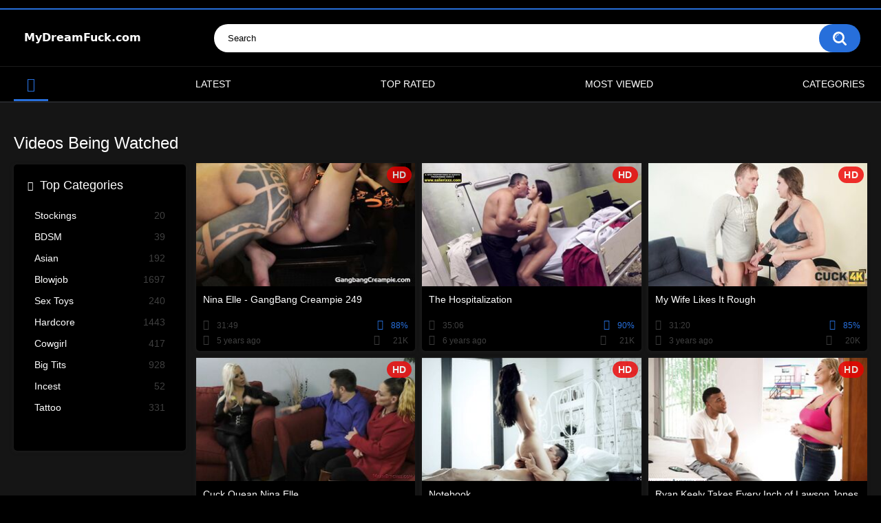

--- FILE ---
content_type: text/html; charset=utf-8
request_url: https://mydreamfuck.com/
body_size: 4825
content:
<!DOCTYPE html>
<html lang="en">
<head>
	<title>MyDreamFuck.com Free Porno HD Online</title>
	<meta http-equiv="Content-Type" content="text/html; charset=utf-8"/>
	<meta name="description" content="MyDreamFuck.com - Free Porn Movies & Free Porn Videos HD Online Streaming Porno HD Online"/>
	<meta name="keywords" content="free porno hd online, free porno movies, porno online, porn online hd"/>
	<meta name="viewport" content="width=device-width, initial-scale=1"/>

	<link rel="icon" href="https://www.mydreamfuck.com/favicon.ico" type="image/x-icon"/>
	<link rel="shortcut icon" href="https://www.mydreamfuck.com/favicon.ico" type="image/x-icon"/>

			<link href="https://www.mydreamfuck.com/static/styles/all-responsive-metal.css?v=8.2" rel="stylesheet" type="text/css"/>
		<link href="https://www.mydreamfuck.com/static/styles/jquery.fancybox-metal.css?v=8.2" rel="stylesheet" type="text/css"/>
	
	<script>
		var pageContext = {
															loginUrl: 'https://www.mydreamfuck.com/login-required/',
			animation: '200'
		};
	</script>

			<link href="https://www.mydreamfuck.com/rss/" rel="alternate" type="application/rss+xml"/>
				<link href="https://www.mydreamfuck.com/" rel="canonical"/>
	
				
<meta name="juicyads-site-verification" content="fc66b4d1725a26a68d0feef1a7985273">
<meta name="Trafficstars" content="70543">

</head>
<body>

<div class="top-links">
	<div class="center-hold">
					</div>
</div>
<div class="container">
	<div class="header">
		<div class="header-inner">
			<div class="logo">
				<a href="https://www.mydreamfuck.com/"><img src="https://www.mydreamfuck.com/static/images/logo.png" alt="MyDreamFuck.com Free Porno HD Online"/></a>
			</div>
			<div class="search">
				<form id="search_form" action="https://www.mydreamfuck.com/search/" method="get" data-url="https://www.mydreamfuck.com/search/%QUERY%/">
					<span class="search-button">Search</span>
					<div class="search-text"><input type="text" name="q" placeholder="Search" value=""/></div>
				</form>
			</div>
		</div>
	</div>
	<nav>
		<div class="navigation">
			<button class="button">
				<span class="icon">
					<span class="ico-bar"></span>
					<span class="ico-bar"></span>
					<span class="ico-bar"></span>
				</span>
			</button>
						<ul class="primary">
				<li class="selected">
					<a href="https://www.mydreamfuck.com/" id="item1">Home</a>
				</li>
				<li >
					<a href="https://www.mydreamfuck.com/latest-updates/" id="item2">Latest</a>
				</li>
				<li >
					<a href="https://www.mydreamfuck.com/top-rated/" id="item3">Top Rated</a>
				</li>
				<li >
					<a href="https://www.mydreamfuck.com/most-popular/" id="item4">Most Viewed</a>
				</li>
													<li >
						<a href="https://www.mydreamfuck.com/categories/" id="item6">Categories</a>
					</li>
																															</ul>
			<ul class="secondary">
							</ul>
		</div>
	</nav>

<br>
<div class="content">
	<div class="main-content">
					<div class="sidebar">
															<div class="headline">
	<h2><a class="icon icon-categories" href="https://www.mydreamfuck.com/categories/">Top Categories</a></h2>
</div>
	<ul class="list">
					<li>
				<a href="https://www.mydreamfuck.com/categories/stockings/">Stockings<span class="rating">20</span></a>
			</li>
					<li>
				<a href="https://www.mydreamfuck.com/categories/bdsm/">BDSM<span class="rating">39</span></a>
			</li>
					<li>
				<a href="https://www.mydreamfuck.com/categories/asian/">Asian<span class="rating">192</span></a>
			</li>
					<li>
				<a href="https://www.mydreamfuck.com/categories/blowjob/">Blowjob<span class="rating">1697</span></a>
			</li>
					<li>
				<a href="https://www.mydreamfuck.com/categories/sex-toys/">Sex Toys<span class="rating">240</span></a>
			</li>
					<li>
				<a href="https://www.mydreamfuck.com/categories/hardcore/">Hardcore<span class="rating">1443</span></a>
			</li>
					<li>
				<a href="https://www.mydreamfuck.com/categories/cowgirl/">Cowgirl<span class="rating">417</span></a>
			</li>
					<li>
				<a href="https://www.mydreamfuck.com/categories/big-tits/">Big Tits<span class="rating">928</span></a>
			</li>
					<li>
				<a href="https://www.mydreamfuck.com/categories/incest/">Incest<span class="rating">52</span></a>
			</li>
					<li>
				<a href="https://www.mydreamfuck.com/categories/tattoo/">Tattoo<span class="rating">331</span></a>
			</li>
			</ul>

																				</div>
				<div class="main-container">
								<div class="headline">
		<h1>			Videos Being Watched		</h1>
		
			</div>

<div class="box">
	<div class="list-videos">
		<div class="margin-fix" id="list_videos_videos_watched_right_now_items">
															<div class="item  ">
						<a href="https://www.mydreamfuck.com/videos/1165/nina-elle-gangbang-creampie-249/" title="Nina Elle - GangBang Creampie 249" >
							<div class="img">
																	<img class="thumb lazy-load" src="[data-uri]" data-original="https://www.mydreamfuck.com/contents/videos_screenshots/1000/1165/320x180/1.jpg"  alt="Nina Elle - GangBang Creampie 249" data-cnt="8"   width="320" height="180"/>
																																																	<span class="is-hd">HD</span>							</div>
							<strong class="title">
																	Nina Elle - GangBang Creampie 249
															</strong>
							<div class="wrap">
								<div class="duration">31:49</div>

																								<div class="rating positive">
									88%
								</div>
							</div>
							<div class="wrap">
																								<div class="added"><em>5 years ago</em></div>
								<div class="views">21K</div>
							</div>
						</a>
											</div>
									<div class="item  ">
						<a href="https://www.mydreamfuck.com/videos/821/the-hospitalization/" title="The Hospitalization" >
							<div class="img">
																	<img class="thumb lazy-load" src="[data-uri]" data-original="https://www.mydreamfuck.com/contents/videos_screenshots/0/821/320x180/4.jpg"  alt="The Hospitalization" data-cnt="8"   width="320" height="180"/>
																																																	<span class="is-hd">HD</span>							</div>
							<strong class="title">
																	The Hospitalization
															</strong>
							<div class="wrap">
								<div class="duration">35:06</div>

																								<div class="rating positive">
									90%
								</div>
							</div>
							<div class="wrap">
																								<div class="added"><em>6 years ago</em></div>
								<div class="views">21K</div>
							</div>
						</a>
											</div>
									<div class="item  ">
						<a href="https://www.mydreamfuck.com/videos/2302/my-wife-likes-it-rough/" title="My Wife Likes It Rough" >
							<div class="img">
																	<img class="thumb lazy-load" src="[data-uri]" data-original="https://www.mydreamfuck.com/contents/videos_screenshots/2000/2302/320x180/3.jpg"  alt="My Wife Likes It Rough" data-cnt="16"   width="320" height="180"/>
																																																	<span class="is-hd">HD</span>							</div>
							<strong class="title">
																	My Wife Likes It Rough
															</strong>
							<div class="wrap">
								<div class="duration">31:20</div>

																								<div class="rating positive">
									85%
								</div>
							</div>
							<div class="wrap">
																								<div class="added"><em>3 years ago</em></div>
								<div class="views">20K</div>
							</div>
						</a>
											</div>
									<div class="item  ">
						<a href="https://www.mydreamfuck.com/videos/2418/cuck-quean-nina-elle/" title="Cuck Quean Nina Elle" >
							<div class="img">
																	<img class="thumb lazy-load" src="[data-uri]" data-original="https://www.mydreamfuck.com/contents/videos_screenshots/2000/2418/320x180/1.jpg"  alt="Cuck Quean Nina Elle" data-cnt="16"   width="320" height="180"/>
																																																	<span class="is-hd">HD</span>							</div>
							<strong class="title">
																	Cuck Quean Nina Elle
															</strong>
							<div class="wrap">
								<div class="duration">41:10</div>

																								<div class="rating positive">
									100%
								</div>
							</div>
							<div class="wrap">
																								<div class="added"><em>3 years ago</em></div>
								<div class="views">50K</div>
							</div>
						</a>
											</div>
									<div class="item  ">
						<a href="https://www.mydreamfuck.com/videos/804/notebook/" title="Notebook" >
							<div class="img">
																	<img class="thumb lazy-load" src="[data-uri]" data-original="https://www.mydreamfuck.com/contents/videos_screenshots/0/804/320x180/6.jpg"  alt="Notebook" data-cnt="8"   width="320" height="180"/>
																																																	<span class="is-hd">HD</span>							</div>
							<strong class="title">
																	Notebook
															</strong>
							<div class="wrap">
								<div class="duration">25:45</div>

																								<div class="rating positive">
									52%
								</div>
							</div>
							<div class="wrap">
																								<div class="added"><em>6 years ago</em></div>
								<div class="views">5.7K</div>
							</div>
						</a>
											</div>
									<div class="item  ">
						<a href="https://www.mydreamfuck.com/videos/2700/ryan-keely-takes-every-inch-of-lawson-jones-bbc/" title="Ryan Keely Takes Every Inch of Lawson Jones BBC" >
							<div class="img">
																	<img class="thumb lazy-load" src="[data-uri]" data-original="https://www.mydreamfuck.com/contents/videos_screenshots/2000/2700/320x180/1.jpg"  alt="Ryan Keely Takes Every Inch of Lawson Jones BBC" data-cnt="16"   width="320" height="180"/>
																																																	<span class="is-hd">HD</span>							</div>
							<strong class="title">
																	Ryan Keely Takes Every Inch of Lawson Jones BBC
															</strong>
							<div class="wrap">
								<div class="duration">30:41</div>

																								<div class="rating positive">
									100%
								</div>
							</div>
							<div class="wrap">
																								<div class="added"><em>2 years ago</em></div>
								<div class="views">11K</div>
							</div>
						</a>
											</div>
									<div class="item  ">
						<a href="https://www.mydreamfuck.com/videos/2442/fucking-pantyhoser/" title="Fucking Pantyhoser" >
							<div class="img">
																	<img class="thumb lazy-load" src="[data-uri]" data-original="https://www.mydreamfuck.com/contents/videos_screenshots/2000/2442/320x180/4.jpg"  alt="Fucking Pantyhoser" data-cnt="16"   width="320" height="180"/>
																																																	<span class="is-hd">HD</span>							</div>
							<strong class="title">
																	Fucking Pantyhoser
															</strong>
							<div class="wrap">
								<div class="duration">33:57</div>

																								<div class="rating positive">
									100%
								</div>
							</div>
							<div class="wrap">
																								<div class="added"><em>3 years ago</em></div>
								<div class="views">5.3K</div>
							</div>
						</a>
											</div>
									<div class="item  ">
						<a href="https://www.mydreamfuck.com/videos/326/dani-daniels-tip-the-waiter/" title="Dani Daniels - Tip The Waiter" >
							<div class="img">
																	<img class="thumb lazy-load" src="[data-uri]" data-original="https://www.mydreamfuck.com/contents/videos_screenshots/0/326/320x180/1.jpg"  alt="Dani Daniels - Tip The Waiter" data-cnt="8"   width="320" height="180"/>
																																																								</div>
							<strong class="title">
																	Dani Daniels - Tip The Waiter
															</strong>
							<div class="wrap">
								<div class="duration">22:43</div>

																								<div class="rating positive">
									85%
								</div>
							</div>
							<div class="wrap">
																								<div class="added"><em>9 years ago</em></div>
								<div class="views">155K</div>
							</div>
						</a>
											</div>
									<div class="item  ">
						<a href="https://www.mydreamfuck.com/videos/613/nikki-13-02-2017/" title="Nikki (13.02.2017)" >
							<div class="img">
																	<img class="thumb lazy-load" src="[data-uri]" data-original="https://www.mydreamfuck.com/contents/videos_screenshots/0/613/320x180/1.jpg"  alt="Nikki (13.02.2017)" data-cnt="8"   width="320" height="180"/>
																																																								</div>
							<strong class="title">
																	Nikki (13.02.2017)
															</strong>
							<div class="wrap">
								<div class="duration">38:20</div>

																								<div class="rating positive">
									64%
								</div>
							</div>
							<div class="wrap">
																								<div class="added"><em>8 years ago</em></div>
								<div class="views">14K</div>
							</div>
						</a>
											</div>
									<div class="item  ">
						<a href="https://www.mydreamfuck.com/videos/4200/fucking-around-with-her-boyfriend-s-bff/" title="Fucking Around With Her Boyfriend’s BFF" >
							<div class="img">
																	<img class="thumb lazy-load" src="[data-uri]" data-original="https://www.mydreamfuck.com/contents/videos_screenshots/4000/4200/320x180/3.jpg"  alt="Fucking Around With Her Boyfriend’s BFF" data-cnt="16"   width="320" height="180"/>
																																																	<span class="is-hd">HD</span>							</div>
							<strong class="title">
																	Fucking Around With Her Boyfriend’s BFF
															</strong>
							<div class="wrap">
								<div class="duration">31:25</div>

																								<div class="rating positive">
									0%
								</div>
							</div>
							<div class="wrap">
																								<div class="added"><em>2 days ago</em></div>
								<div class="views">99</div>
							</div>
						</a>
											</div>
									<div class="item  ">
						<a href="https://www.mydreamfuck.com/videos/680/on-her-wedding-day/" title="On Her Wedding Day" >
							<div class="img">
																	<img class="thumb lazy-load" src="[data-uri]" data-original="https://www.mydreamfuck.com/contents/videos_screenshots/0/680/320x180/7.jpg"  alt="On Her Wedding Day" data-cnt="8"   width="320" height="180"/>
																																																	<span class="is-hd">HD</span>							</div>
							<strong class="title">
																	On Her Wedding Day
															</strong>
							<div class="wrap">
								<div class="duration">27:40</div>

																								<div class="rating positive">
									87%
								</div>
							</div>
							<div class="wrap">
																								<div class="added"><em>6 years ago</em></div>
								<div class="views">11K</div>
							</div>
						</a>
											</div>
									<div class="item  ">
						<a href="https://www.mydreamfuck.com/videos/1465/i-m-there-lucy-li-paula-shy/" title="I'm There - Lucy Li & Paula Shy" >
							<div class="img">
																	<img class="thumb lazy-load" src="[data-uri]" data-original="https://www.mydreamfuck.com/contents/videos_screenshots/1000/1465/320x180/5.jpg"  alt="I'm There - Lucy Li & Paula Shy" data-cnt="16"   width="320" height="180"/>
																																																	<span class="is-hd">HD</span>							</div>
							<strong class="title">
																	I'm There - Lucy Li & Paula Shy
															</strong>
							<div class="wrap">
								<div class="duration">29:50</div>

																								<div class="rating positive">
									100%
								</div>
							</div>
							<div class="wrap">
																								<div class="added"><em>4 years ago</em></div>
								<div class="views">10K</div>
							</div>
						</a>
											</div>
												</div>
	</div>
</div>
						<div id="list_videos_most_recent_videos">
				<div class="headline">
		<h2>			New Videos		</h2>
		
																		<div class="sort">
						<span class="icon type-sort"></span>
						<strong>Latest</strong>
						<ul id="list_videos_most_recent_videos_sort_list">
																																							<li>
										<a data-action="ajax" data-container-id="list_videos_most_recent_videos_sort_list" data-block-id="list_videos_most_recent_videos" data-parameters="sort_by:video_viewed">Most Viewed</a>
									</li>
																																<li>
										<a data-action="ajax" data-container-id="list_videos_most_recent_videos_sort_list" data-block-id="list_videos_most_recent_videos" data-parameters="sort_by:rating">Top Rated</a>
									</li>
																																<li>
										<a data-action="ajax" data-container-id="list_videos_most_recent_videos_sort_list" data-block-id="list_videos_most_recent_videos" data-parameters="sort_by:duration">Longest</a>
									</li>
																																<li>
										<a data-action="ajax" data-container-id="list_videos_most_recent_videos_sort_list" data-block-id="list_videos_most_recent_videos" data-parameters="sort_by:most_commented">Most Commented</a>
									</li>
																																<li>
										<a data-action="ajax" data-container-id="list_videos_most_recent_videos_sort_list" data-block-id="list_videos_most_recent_videos" data-parameters="sort_by:most_favourited">Most Favorited</a>
									</li>
																					</ul>
					</div>
										</div>

<div class="box">
	<div class="list-videos">
		<div class="margin-fix" id="list_videos_most_recent_videos_items">
															<div class="item  ">
						<a href="https://www.mydreamfuck.com/videos/4195/nuru-massage-tease-goes-too-far/" title="Nuru Massage Tease Goes Too Far" >
							<div class="img">
																	<img class="thumb lazy-load" src="[data-uri]" data-original="https://www.mydreamfuck.com/contents/videos_screenshots/4000/4195/320x180/11.jpg"  alt="Nuru Massage Tease Goes Too Far" data-cnt="16"   width="320" height="180"/>
																																																	<span class="is-hd">HD</span>							</div>
							<strong class="title">
																	Nuru Massage Tease Goes Too Far
															</strong>
							<div class="wrap">
								<div class="duration">31:08</div>

																								<div class="rating positive">
									0%
								</div>
							</div>
							<div class="wrap">
																								<div class="added"><em>2 days ago</em></div>
								<div class="views">89</div>
							</div>
						</a>
											</div>
									<div class="item  ">
						<a href="https://www.mydreamfuck.com/videos/4201/the-view-ep4-avery-cristy/" title="The View Ep4 Avery Cristy" >
							<div class="img">
																	<img class="thumb lazy-load" src="[data-uri]" data-original="https://www.mydreamfuck.com/contents/videos_screenshots/4000/4201/320x180/4.jpg"  alt="The View Ep4 Avery Cristy" data-cnt="16"   width="320" height="180"/>
																																																	<span class="is-hd">HD</span>							</div>
							<strong class="title">
																	The View Ep4 Avery Cristy
															</strong>
							<div class="wrap">
								<div class="duration">38:13</div>

																								<div class="rating positive">
									0%
								</div>
							</div>
							<div class="wrap">
																								<div class="added"><em>2 days ago</em></div>
								<div class="views">68</div>
							</div>
						</a>
											</div>
									<div class="item  ">
						<a href="https://www.mydreamfuck.com/videos/4199/a-good-milf-s-bad-secret/" title="A Good Milf's Bad Secret" >
							<div class="img">
																	<img class="thumb lazy-load" src="[data-uri]" data-original="https://www.mydreamfuck.com/contents/videos_screenshots/4000/4199/320x180/3.jpg"  alt="A Good Milf's Bad Secret" data-cnt="16"   width="320" height="180"/>
																																																	<span class="is-hd">HD</span>							</div>
							<strong class="title">
																	A Good Milf's Bad Secret
															</strong>
							<div class="wrap">
								<div class="duration">33:11</div>

																								<div class="rating positive">
									0%
								</div>
							</div>
							<div class="wrap">
																								<div class="added"><em>2 days ago</em></div>
								<div class="views">71</div>
							</div>
						</a>
											</div>
									<div class="item  ">
						<a href="https://www.mydreamfuck.com/videos/4197/negging-ex-takes-him-to-the-edge/" title="Negging Ex Takes Him To The Edge" >
							<div class="img">
																	<img class="thumb lazy-load" src="[data-uri]" data-original="https://www.mydreamfuck.com/contents/videos_screenshots/4000/4197/320x180/5.jpg"  alt="Negging Ex Takes Him To The Edge" data-cnt="16"   width="320" height="180"/>
																																																	<span class="is-hd">HD</span>							</div>
							<strong class="title">
																	Negging Ex Takes Him To The Edge
															</strong>
							<div class="wrap">
								<div class="duration">33:50</div>

																								<div class="rating positive">
									0%
								</div>
							</div>
							<div class="wrap">
																								<div class="added"><em>2 days ago</em></div>
								<div class="views">76</div>
							</div>
						</a>
											</div>
									<div class="item  ">
						<a href="https://www.mydreamfuck.com/videos/4198/roomie/" title="Roomie" >
							<div class="img">
																	<img class="thumb lazy-load" src="[data-uri]" data-original="https://www.mydreamfuck.com/contents/videos_screenshots/4000/4198/320x180/4.jpg"  alt="Roomie" data-cnt="16"   width="320" height="180"/>
																																																	<span class="is-hd">HD</span>							</div>
							<strong class="title">
																	Roomie
															</strong>
							<div class="wrap">
								<div class="duration">24:18</div>

																								<div class="rating positive">
									0%
								</div>
							</div>
							<div class="wrap">
																								<div class="added"><em>2 days ago</em></div>
								<div class="views">76</div>
							</div>
						</a>
											</div>
									<div class="item  ">
						<a href="https://www.mydreamfuck.com/videos/4200/fucking-around-with-her-boyfriend-s-bff/" title="Fucking Around With Her Boyfriend’s BFF" >
							<div class="img">
																	<img class="thumb lazy-load" src="[data-uri]" data-original="https://www.mydreamfuck.com/contents/videos_screenshots/4000/4200/320x180/3.jpg"  alt="Fucking Around With Her Boyfriend’s BFF" data-cnt="16"   width="320" height="180"/>
																																																	<span class="is-hd">HD</span>							</div>
							<strong class="title">
																	Fucking Around With Her Boyfriend’s BFF
															</strong>
							<div class="wrap">
								<div class="duration">31:25</div>

																								<div class="rating positive">
									0%
								</div>
							</div>
							<div class="wrap">
																								<div class="added"><em>2 days ago</em></div>
								<div class="views">99</div>
							</div>
						</a>
											</div>
									<div class="item  ">
						<a href="https://www.mydreamfuck.com/videos/4196/on-set-with-alexis/" title="On Set With Alexis" >
							<div class="img">
																	<img class="thumb lazy-load" src="[data-uri]" data-original="https://www.mydreamfuck.com/contents/videos_screenshots/4000/4196/320x180/5.jpg"  alt="On Set With Alexis" data-cnt="16"   width="320" height="180"/>
																																																	<span class="is-hd">HD</span>							</div>
							<strong class="title">
																	On Set With Alexis
															</strong>
							<div class="wrap">
								<div class="duration">46:07</div>

																								<div class="rating positive">
									0%
								</div>
							</div>
							<div class="wrap">
																								<div class="added"><em>2 days ago</em></div>
								<div class="views">59</div>
							</div>
						</a>
											</div>
									<div class="item  ">
						<a href="https://www.mydreamfuck.com/videos/4194/gina-valentina-casting-x-updated/" title="Gina Valentina - CASTING X * UPDATED *" >
							<div class="img">
																	<img class="thumb lazy-load" src="[data-uri]" data-original="https://www.mydreamfuck.com/contents/videos_screenshots/4000/4194/320x180/1.jpg"  alt="Gina Valentina - CASTING X * UPDATED *" data-cnt="16"   width="320" height="180"/>
																																																	<span class="is-hd">HD</span>							</div>
							<strong class="title">
																	Gina Valentina - CASTING X * UPDATED *
															</strong>
							<div class="wrap">
								<div class="duration">1:24:52</div>

																								<div class="rating positive">
									0%
								</div>
							</div>
							<div class="wrap">
																								<div class="added"><em>2 days ago</em></div>
								<div class="views">76</div>
							</div>
						</a>
											</div>
									<div class="item  ">
						<a href="https://www.mydreamfuck.com/videos/4202/cater-to-my-pussy/" title="Cater To My Pussy" >
							<div class="img">
																	<img class="thumb lazy-load" src="[data-uri]" data-original="https://www.mydreamfuck.com/contents/videos_screenshots/4000/4202/320x180/3.jpg"  alt="Cater To My Pussy" data-cnt="16"   width="320" height="180"/>
																																																	<span class="is-hd">HD</span>							</div>
							<strong class="title">
																	Cater To My Pussy
															</strong>
							<div class="wrap">
								<div class="duration">28:47</div>

																								<div class="rating positive">
									0%
								</div>
							</div>
							<div class="wrap">
																								<div class="added"><em>2 days ago</em></div>
								<div class="views">81</div>
							</div>
						</a>
											</div>
												</div>
	</div>
</div>
						<div class="pagination" id="list_videos_most_recent_videos_pagination">
			<div class="pagination-holder">
				<ul>
											<li class="prev"><span>Back</span></li>
																<li class="first"><span>First</span></li>
										
																		<li class="page-current"><span>1</span></li>
																								<li class="page"><a href="https://www.mydreamfuck.com/latest-updates/2/" data-action="ajax" data-container-id="list_videos_most_recent_videos_pagination" data-block-id="list_videos_most_recent_videos" data-parameters="sort_by:post_date;from:2">2</a></li>
																								<li class="page"><a href="https://www.mydreamfuck.com/latest-updates/3/" data-action="ajax" data-container-id="list_videos_most_recent_videos_pagination" data-block-id="list_videos_most_recent_videos" data-parameters="sort_by:post_date;from:3">3</a></li>
																								<li class="page"><a href="https://www.mydreamfuck.com/latest-updates/4/" data-action="ajax" data-container-id="list_videos_most_recent_videos_pagination" data-block-id="list_videos_most_recent_videos" data-parameters="sort_by:post_date;from:4">4</a></li>
																								<li class="page"><a href="https://www.mydreamfuck.com/latest-updates/5/" data-action="ajax" data-container-id="list_videos_most_recent_videos_pagination" data-block-id="list_videos_most_recent_videos" data-parameters="sort_by:post_date;from:5">5</a></li>
																								<li class="page"><a href="https://www.mydreamfuck.com/latest-updates/6/" data-action="ajax" data-container-id="list_videos_most_recent_videos_pagination" data-block-id="list_videos_most_recent_videos" data-parameters="sort_by:post_date;from:6">6</a></li>
																								<li class="page"><a href="https://www.mydreamfuck.com/latest-updates/7/" data-action="ajax" data-container-id="list_videos_most_recent_videos_pagination" data-block-id="list_videos_most_recent_videos" data-parameters="sort_by:post_date;from:7">7</a></li>
																								<li class="page"><a href="https://www.mydreamfuck.com/latest-updates/8/" data-action="ajax" data-container-id="list_videos_most_recent_videos_pagination" data-block-id="list_videos_most_recent_videos" data-parameters="sort_by:post_date;from:8">8</a></li>
																								<li class="page"><a href="https://www.mydreamfuck.com/latest-updates/9/" data-action="ajax" data-container-id="list_videos_most_recent_videos_pagination" data-block-id="list_videos_most_recent_videos" data-parameters="sort_by:post_date;from:9">9</a></li>
											
											<li class="jump"><a href="https://www.mydreamfuck.com/latest-updates/10/" data-action="ajax" data-container-id="list_videos_most_recent_videos_pagination" data-block-id="list_videos_most_recent_videos" data-parameters="sort_by:post_date;from:10">...</a></li>
																<li class="last"><a href="https://www.mydreamfuck.com/latest-updates/449/" data-action="ajax" data-container-id="list_videos_most_recent_videos_pagination" data-block-id="list_videos_most_recent_videos" data-parameters="sort_by:post_date;from:449">Last</a></li>
																<li class="next"><a href="https://www.mydreamfuck.com/latest-updates/2/" data-action="ajax" data-container-id="list_videos_most_recent_videos_pagination" data-block-id="list_videos_most_recent_videos" data-parameters="sort_by:post_date;from:2">Next</a></li>
									</ul>
			</div>
		</div>
	</div>
		</div>
	</div>
			<div class="box tags-cloud">
			<a href="https://www.mydreamfuck.com/tags/2020/" style="font-weight: bold; font-size: 15px;">2020</a>
		&nbsp;&nbsp;
			<a href="https://www.mydreamfuck.com/tags/asian/" style="font-weight: bold; font-size: 12px;">asian</a>
		&nbsp;&nbsp;
			<a href="https://www.mydreamfuck.com/tags/lesbian/" style="font-weight: bold; font-size: 12px;">lesbian</a>
		&nbsp;&nbsp;
			<a href="https://www.mydreamfuck.com/tags/squirt/" style="font-weight: bold; font-size: 12px;">squirt</a>
		&nbsp;&nbsp;
			<a href="https://www.mydreamfuck.com/tags/big-dick/" style="font-weight: bold; font-size: 14px;">big dick</a>
		&nbsp;&nbsp;
			<a href="https://www.mydreamfuck.com/tags/pov/" style="font-weight: bold; font-size: 15px;">pov</a>
		&nbsp;&nbsp;
			<a href="https://www.mydreamfuck.com/tags/cumshot/" style="font-weight: bold; font-size: 15px;">cumshot</a>
		&nbsp;&nbsp;
			<a href="https://www.mydreamfuck.com/tags/threesome/" style="font-weight: bold; font-size: 14px;">threesome</a>
		&nbsp;&nbsp;
			<a href="https://www.mydreamfuck.com/tags/hairy/" style="font-weight: bold; font-size: 12px;">hairy</a>
		&nbsp;&nbsp;
			<a href="https://www.mydreamfuck.com/tags/big-ass/" style="font-weight: bold; font-size: 14px;">big ass</a>
		&nbsp;&nbsp;
			<a href="https://www.mydreamfuck.com/tags/handjob/" style="font-weight: bold; font-size: 13px;">handjob</a>
		&nbsp;&nbsp;
			<a href="https://www.mydreamfuck.com/tags/2018/" style="font-weight: bold; font-size: 13px;">2018</a>
		&nbsp;&nbsp;
			<a href="https://www.mydreamfuck.com/tags/teens/" style="font-weight: bold; font-size: 15px;">teens</a>
		&nbsp;&nbsp;
			<a href="https://www.mydreamfuck.com/tags/2023/" style="font-weight: bold; font-size: 14px;">2023</a>
		&nbsp;&nbsp;
			<a href="https://www.mydreamfuck.com/tags/sex-toys/" style="font-weight: bold; font-size: 13px;">sex toys</a>
		&nbsp;&nbsp;
			<a href="https://www.mydreamfuck.com/tags/creampie/" style="font-weight: bold; font-size: 14px;">creampie</a>
		&nbsp;&nbsp;
			<a href="https://www.mydreamfuck.com/tags/tattoo/" style="font-weight: bold; font-size: 14px;">tattoo</a>
		&nbsp;&nbsp;
			<a href="https://www.mydreamfuck.com/tags/brunette/" style="font-weight: bold; font-size: 16px;">brunette</a>
		&nbsp;&nbsp;
			<a href="https://www.mydreamfuck.com/tags/blowjob/" style="font-weight: bold; font-size: 16px;">blowjob</a>
		&nbsp;&nbsp;
			<a href="https://www.mydreamfuck.com/tags/blonde/" style="font-weight: bold; font-size: 15px;">blonde</a>
		&nbsp;&nbsp;
			<a href="https://www.mydreamfuck.com/tags/gonzo/" style="font-weight: bold; font-size: 16px;">gonzo</a>
		&nbsp;&nbsp;
			<a href="https://www.mydreamfuck.com/tags/fingering/" style="font-weight: bold; font-size: 12px;">fingering</a>
		&nbsp;&nbsp;
			<a href="https://www.mydreamfuck.com/tags/pussy-licking2/" style="font-weight: bold; font-size: 14px;">pussy licking</a>
		&nbsp;&nbsp;
			<a href="https://www.mydreamfuck.com/tags/natural-tits/" style="font-weight: bold; font-size: 15px;">natural tits</a>
		&nbsp;&nbsp;
			<a href="https://www.mydreamfuck.com/tags/masturbation/" style="font-weight: bold; font-size: 13px;">masturbation</a>
		&nbsp;&nbsp;
			<a href="https://www.mydreamfuck.com/tags/all-sex/" style="font-weight: bold; font-size: 16px;">all sex</a>
		&nbsp;&nbsp;
			<a href="https://www.mydreamfuck.com/tags/cum-in-mouth/" style="font-weight: bold; font-size: 13px;">cum in mouth</a>
		&nbsp;&nbsp;
			<a href="https://www.mydreamfuck.com/tags/swallow/" style="font-weight: bold; font-size: 12px;">swallow</a>
		&nbsp;&nbsp;
			<a href="https://www.mydreamfuck.com/tags/deep-throat/" style="font-weight: bold; font-size: 16px;">deep throat</a>
		&nbsp;&nbsp;
			<a href="https://www.mydreamfuck.com/tags/cowgirl/" style="font-weight: bold; font-size: 14px;">cowgirl</a>
		&nbsp;&nbsp;
			<a href="https://www.mydreamfuck.com/tags/lingerie/" style="font-weight: bold; font-size: 12px;">lingerie</a>
		&nbsp;&nbsp;
			<a href="https://www.mydreamfuck.com/tags/anal/" style="font-weight: bold; font-size: 16px;">anal sex</a>
		&nbsp;&nbsp;
			<a href="https://www.mydreamfuck.com/tags/interracial/" style="font-weight: bold; font-size: 15px;">interracial</a>
		&nbsp;&nbsp;
			<a href="https://www.mydreamfuck.com/tags/hardcore/" style="font-weight: bold; font-size: 16px;">hardcore</a>
		&nbsp;&nbsp;
			<a href="https://www.mydreamfuck.com/tags/big-tits/" style="font-weight: bold; font-size: 16px;">big tits</a>
		&nbsp;&nbsp;
			<a href="https://www.mydreamfuck.com/tags/missionary/" style="font-weight: bold; font-size: 13px;">missionary</a>
		&nbsp;&nbsp;
			<a href="https://www.mydreamfuck.com/tags/small-tits/" style="font-weight: bold; font-size: 14px;">small tits</a>
		&nbsp;&nbsp;
			<a href="https://www.mydreamfuck.com/tags/bubble-butt/" style="font-weight: bold; font-size: 12px;">bubble butt</a>
		&nbsp;&nbsp;
			<a href="https://www.mydreamfuck.com/tags/petite/" style="font-weight: bold; font-size: 13px;">petite</a>
		&nbsp;&nbsp;
			<a href="https://www.mydreamfuck.com/tags/milf/" style="font-weight: bold; font-size: 15px;">milf</a>
		&nbsp;&nbsp;
			<a href="https://www.mydreamfuck.com/tags/2024/" style="font-weight: bold; font-size: 12px;">2024</a>
		&nbsp;&nbsp;
			<a href="https://www.mydreamfuck.com/tags/shaved/" style="font-weight: bold; font-size: 13px;">shaved</a>
		&nbsp;&nbsp;
			<a href="https://www.mydreamfuck.com/tags/2022/" style="font-weight: bold; font-size: 14px;">2022</a>
		&nbsp;&nbsp;
			<a href="https://www.mydreamfuck.com/tags/facial/" style="font-weight: bold; font-size: 16px;">facial</a>
		&nbsp;&nbsp;
			<a href="https://www.mydreamfuck.com/tags/doggystyle/" style="font-weight: bold; font-size: 15px;">doggystyle</a>
		&nbsp;&nbsp;
			<a href="https://www.mydreamfuck.com/tags/rimming/" style="font-weight: bold; font-size: 13px;">rimming</a>
		&nbsp;&nbsp;
			<a href="https://www.mydreamfuck.com/tags/2019/" style="font-weight: bold; font-size: 16px;">2019</a>
		&nbsp;&nbsp;
			<a href="https://www.mydreamfuck.com/tags/2021/" style="font-weight: bold; font-size: 15px;">2021</a>
		&nbsp;&nbsp;
			<a href="https://www.mydreamfuck.com/tags/double-penetration/" style="font-weight: bold; font-size: 13px;">double penetration</a>
		&nbsp;&nbsp;
			<a href="https://www.mydreamfuck.com/tags/amateur/" style="font-weight: bold; font-size: 12px;">amateur</a>
		&nbsp;&nbsp;
		<a href="https://www.mydreamfuck.com/tags/" class="all">Show All Tags</a>
</div>
	
	<!--		<p class="text">
			<strong>MyDreamFuck.com Free Porno HD Online</strong> 
		</p>
	-->
</div>

	<div class="footer-margin">
					<div class="content">
				
			</div>
			</div>
</div>
<div class="footer">
	<div class="footer-wrap">
		<ul class="nav">
			<li><a href="https://www.mydreamfuck.com/">Home</a></li>
						<li><a data-href="https://www.mydreamfuck.com/feedback/" data-fancybox="ajax">Support</a></li>
											</ul>
		<div class="copyright">
			2026 <a href="https://www.mydreamfuck.com/">MyDreamFuck.com Free Porno HD Online</a><br/>
			All rights reserved.
		</div>
		

                <!--<div class="txt">
			MyDreamFuck.com
		</div>-->

	</div>

	<script src="https://www.mydreamfuck.com/static/js/main.min.js?v=8.2"></script>
	<script>
		$.blockUI.defaults.overlayCSS = {cursor: 'wait'};

					$.Autocomplete.defaults.minChars = 3;
			$.Autocomplete.defaults.deferRequestBy = 100;
			$.Autocomplete.defaults.serviceUrl = 'https://www.mydreamfuck.com/suggest/';
						</script>
	</div>


<!-- Global site tag (gtag.js) - Google Analytics -->
<script async src="https://www.googletagmanager.com/gtag/js?id=UA-167314667-10"></script>
<script>
  window.dataLayer = window.dataLayer || [];
  function gtag(){dataLayer.push(arguments);}
  gtag('js', new Date());

  gtag('config', 'UA-167314667-10');
</script>


  
  

</body>
</html>